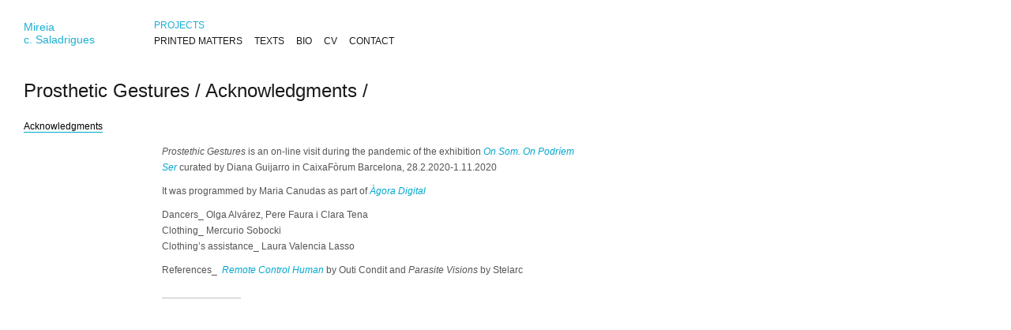

--- FILE ---
content_type: text/html; charset=UTF-8
request_url: http://www.mireiasaladrigues.com/w/prosthetic-gestures/acknowledgments
body_size: 5175
content:
<!DOCTYPE html PUBLIC "-//W3C//DTD XHTML 1.0 Transitional//EN" "http://www.w3.org/TR/xhtml1/DTD/xhtml1-transitional.dtd">
<html xmlns="http://www.w3.org/1999/xhtml" lang="en-US">
<head>
<meta http-equiv="Content-Type" content="text/html; charset=UTF-8" />

<meta name="description" content="My projects are developed through diverse investigation techniques and depend on the participation of the spectator as well as different cultural agents from the art sector. With a great interest in the study of specific contexts and what happens around them, I understand
the framework of my artistic practice as the production of Art and the circumstances and methodologies that this entails, as well as the way in which the work is received and the conditions in which it is exhibited to the spectator." />
<meta name="keywords" content="Contemporary Art, Public, Espectator, Art reception, Art consumption, Art circulation, Public behavior, Normativization, Construction of audience, Appropiation, Politicisation, Surveillance, Control, Security Guard, Museum, Institution, Research, Interaction, Context, Institutional critique, Social structures of art, Publication, Video, Installation" />

<title>Acknowledgments &laquo;  Mireia c. Saladrigues</title>

<link href="http://www.mireiasaladrigues.com/w/wp-content/themes/mireia_theme03/style.css" rel="stylesheet" type="text/css" />

	<link rel="alternate" type="application/rss+xml" title="RSS 2.0" href="http://www.mireiasaladrigues.com/w/feed" />
	<link rel="alternate" type="text/xml" title="RSS .92" href="http://www.mireiasaladrigues.com/w/feed/rss" />
	<link rel="alternate" type="application/atom+xml" title="Atom 1.0" href="http://www.mireiasaladrigues.com/w/feed/atom" />
    <link rel="shortcut icon" href="../favicon.ico" />


<!-- Google analitics -->
<script type="text/javascript">

  var _gaq = _gaq || [];
  _gaq.push(['_setAccount', 'UA-23848135-1']);
  _gaq.push(['_trackPageview']);

  (function() {
    var ga = document.createElement('script'); ga.type = 'text/javascript'; ga.async = true;
    ga.src = ('https:' == document.location.protocol ? 'https://ssl' : 'http://www') + '.google-analytics.com/ga.js';
    var s = document.getElementsByTagName('script')[0]; s.parentNode.insertBefore(ga, s);
  })();

</script>

<script type="text/javascript">

  var _gaq = _gaq || [];
  _gaq.push(['_setAccount', 'UA-29275459-1']);
  _gaq.push(['_trackPageview']);

  (function() {
    var ga = document.createElement('script'); ga.type = 'text/javascript'; ga.async = true;
    ga.src = ('https:' == document.location.protocol ? 'https://ssl' : 'http://www') + '.google-analytics.com/ga.js';
    var s = document.getElementsByTagName('script')[0]; s.parentNode.insertBefore(ga, s);
  })();

</script>

<!-- CIERRA Google analitics -->

<link rel='dns-prefetch' href='//s.w.org' />
<link rel="alternate" type="application/rss+xml" title="Mireia c. Saladrigues &raquo; Acknowledgments Category Feed" href="http://www.mireiasaladrigues.com/w/prosthetic-gestures/feed" />
		<script type="text/javascript">
			window._wpemojiSettings = {"baseUrl":"https:\/\/s.w.org\/images\/core\/emoji\/2\/72x72\/","ext":".png","svgUrl":"https:\/\/s.w.org\/images\/core\/emoji\/2\/svg\/","svgExt":".svg","source":{"concatemoji":"http:\/\/www.mireiasaladrigues.com\/w\/wp-includes\/js\/wp-emoji-release.min.js?ver=4.6.30"}};
			!function(e,o,t){var a,n,r;function i(e){var t=o.createElement("script");t.src=e,t.type="text/javascript",o.getElementsByTagName("head")[0].appendChild(t)}for(r=Array("simple","flag","unicode8","diversity","unicode9"),t.supports={everything:!0,everythingExceptFlag:!0},n=0;n<r.length;n++)t.supports[r[n]]=function(e){var t,a,n=o.createElement("canvas"),r=n.getContext&&n.getContext("2d"),i=String.fromCharCode;if(!r||!r.fillText)return!1;switch(r.textBaseline="top",r.font="600 32px Arial",e){case"flag":return(r.fillText(i(55356,56806,55356,56826),0,0),n.toDataURL().length<3e3)?!1:(r.clearRect(0,0,n.width,n.height),r.fillText(i(55356,57331,65039,8205,55356,57096),0,0),a=n.toDataURL(),r.clearRect(0,0,n.width,n.height),r.fillText(i(55356,57331,55356,57096),0,0),a!==n.toDataURL());case"diversity":return r.fillText(i(55356,57221),0,0),a=(t=r.getImageData(16,16,1,1).data)[0]+","+t[1]+","+t[2]+","+t[3],r.fillText(i(55356,57221,55356,57343),0,0),a!=(t=r.getImageData(16,16,1,1).data)[0]+","+t[1]+","+t[2]+","+t[3];case"simple":return r.fillText(i(55357,56835),0,0),0!==r.getImageData(16,16,1,1).data[0];case"unicode8":return r.fillText(i(55356,57135),0,0),0!==r.getImageData(16,16,1,1).data[0];case"unicode9":return r.fillText(i(55358,56631),0,0),0!==r.getImageData(16,16,1,1).data[0]}return!1}(r[n]),t.supports.everything=t.supports.everything&&t.supports[r[n]],"flag"!==r[n]&&(t.supports.everythingExceptFlag=t.supports.everythingExceptFlag&&t.supports[r[n]]);t.supports.everythingExceptFlag=t.supports.everythingExceptFlag&&!t.supports.flag,t.DOMReady=!1,t.readyCallback=function(){t.DOMReady=!0},t.supports.everything||(a=function(){t.readyCallback()},o.addEventListener?(o.addEventListener("DOMContentLoaded",a,!1),e.addEventListener("load",a,!1)):(e.attachEvent("onload",a),o.attachEvent("onreadystatechange",function(){"complete"===o.readyState&&t.readyCallback()})),(a=t.source||{}).concatemoji?i(a.concatemoji):a.wpemoji&&a.twemoji&&(i(a.twemoji),i(a.wpemoji)))}(window,document,window._wpemojiSettings);
		</script>
		<style type="text/css">
img.wp-smiley,
img.emoji {
	display: inline !important;
	border: none !important;
	box-shadow: none !important;
	height: 1em !important;
	width: 1em !important;
	margin: 0 .07em !important;
	vertical-align: -0.1em !important;
	background: none !important;
	padding: 0 !important;
}
</style>
<link rel='stylesheet' id='wp-paginate-css'  href='http://www.mireiasaladrigues.com/w/wp-content/themes/mireia_theme03/wp-paginate.css?ver=1.2.2' type='text/css' media='screen' />
<script type='text/javascript' src='http://www.mireiasaladrigues.com/w/wp-includes/js/jquery/jquery.js?ver=1.12.4'></script>
<script type='text/javascript' src='http://www.mireiasaladrigues.com/w/wp-includes/js/jquery/jquery-migrate.min.js?ver=1.4.1'></script>
<link rel='https://api.w.org/' href='http://www.mireiasaladrigues.com/w/wp-json/' />
<link rel="EditURI" type="application/rsd+xml" title="RSD" href="http://www.mireiasaladrigues.com/w/xmlrpc.php?rsd" />
<link rel="wlwmanifest" type="application/wlwmanifest+xml" href="http://www.mireiasaladrigues.com/w/wp-includes/wlwmanifest.xml" /> 
<meta name="generator" content="WordPress 4.6.30" />
<!-- Start Fluid Video Embeds Style Tag -->
<style type="text/css">
/* Fluid Video Embeds */
.fve-video-wrapper {
    position: relative;
    overflow: hidden;
    height: 0;
    background-color: transparent;
    padding-bottom: 56.25%;
    margin: 0.5em 0;
}
.fve-video-wrapper iframe,
.fve-video-wrapper object,
.fve-video-wrapper embed {
    position: absolute;
    display: block;
    top: 0;
    left: 0;
    width: 100%;
    height: 100%;
}
.fve-video-wrapper a.hyperlink-image {
    position: relative;
    display: none;
}
.fve-video-wrapper a.hyperlink-image img {
    position: relative;
    z-index: 2;
    width: 100%;
}
.fve-video-wrapper a.hyperlink-image .fve-play-button {
    position: absolute;
    left: 35%;
    top: 35%;
    right: 35%;
    bottom: 35%;
    z-index: 3;
    background-color: rgba(40, 40, 40, 0.75);
    background-size: 100% 100%;
    border-radius: 10px;
}
.fve-video-wrapper a.hyperlink-image:hover .fve-play-button {
    background-color: rgba(0, 0, 0, 0.85);
}
</style>
<!-- End Fluid Video Embeds Style Tag -->
<style type="text/css">.broken_link, a.broken_link {
	text-decoration: line-through;
}</style> 

<!--jquery menus desplegables-->
<script type="text/javascript" src="http://www.mireiasaladrigues.com/w/wp-content/themes/mireia_theme03/js/jquery-functions.js"></script>

</head>

    <body>
    
    <div id="page">
    
        <div id="masterhead">
        
            <div id="head-logo">
           <a href="http://www.mireiasaladrigues.com/w"> Mireia<br />c. Saladrigues </a>
            </div>
    
    <!-- cierra header -->		<div id="sidebar">
        
            <div id="access1" role="navigation">
        			<div class="menu-header"><ul id="menu-menu-principal" class="menu"><li id="menu-item-2237" class="menu-item menu-item-type-custom menu-item-object-custom menu-item-has-children menu-item-2237"><a href="#">PROJECTS</a>
<ul class="sub-menu">
	<li id="menu-item-7180" class="menu-item menu-item-type-taxonomy menu-item-object-category menu-item-7180"><a href="http://www.mireiasaladrigues.com/w/polvere-che-gira">Polvere che gira</a></li>
	<li id="menu-item-6737" class="menu-item menu-item-type-taxonomy menu-item-object-category menu-item-6737"><a href="http://www.mireiasaladrigues.com/w/in-suspension">In Suspension</a></li>
	<li id="menu-item-6845" class="menu-item menu-item-type-taxonomy menu-item-object-category menu-item-6845"><a href="http://www.mireiasaladrigues.com/w/prosthetic-gestures">Prosthetic Gestures</a></li>
	<li id="menu-item-5191" class="menu-item menu-item-type-taxonomy menu-item-object-category menu-item-5191"><a href="http://www.mireiasaladrigues.com/w/virtual-tour">Virtual Tour</a></li>
	<li id="menu-item-4200" class="menu-item menu-item-type-taxonomy menu-item-object-category menu-item-4200"><a href="http://www.mireiasaladrigues.com/w/specific-representation">A Specific Representation</a></li>
	<li id="menu-item-4280" class="menu-item menu-item-type-taxonomy menu-item-object-category menu-item-4280"><a href="http://www.mireiasaladrigues.com/w/horizontal-orientation">Horizontal Orientation</a></li>
	<li id="menu-item-4419" class="menu-item menu-item-type-taxonomy menu-item-object-category menu-item-4419"><a href="http://www.mireiasaladrigues.com/w/place_for_you">I&#8217;ll Find a Place for You</a></li>
	<li id="menu-item-3748" class="menu-item menu-item-type-taxonomy menu-item-object-category menu-item-3748"><a href="http://www.mireiasaladrigues.com/w/rotations-2-the-exit">Rotations #2 The Exit</a></li>
	<li id="menu-item-4514" class="menu-item menu-item-type-taxonomy menu-item-object-category menu-item-4514"><a href="http://www.mireiasaladrigues.com/w/rotations-1-route">Rotations #1 The Route</a></li>
	<li id="menu-item-3129" class="menu-item menu-item-type-taxonomy menu-item-object-category menu-item-3129"><a href="http://www.mireiasaladrigues.com/w/welcome">Welcome. We&#8217;re On The Same Time</a></li>
	<li id="menu-item-2241" class="menu-item menu-item-type-taxonomy menu-item-object-category menu-item-2241"><a href="http://www.mireiasaladrigues.com/w/seu_museu">El seu museu / Her Museum</a></li>
	<li id="menu-item-2246" class="menu-item menu-item-type-taxonomy menu-item-object-category menu-item-2246"><a href="http://www.mireiasaladrigues.com/w/radicalment-emancipats">Radicalment emancipat(s)</a></li>
	<li id="menu-item-3177" class="menu-item menu-item-type-taxonomy menu-item-object-category menu-item-3177"><a href="http://www.mireiasaladrigues.com/w/mind">Mind Your Manners!</a></li>
	<li id="menu-item-2239" class="menu-item menu-item-type-taxonomy menu-item-object-category menu-item-2239"><a href="http://www.mireiasaladrigues.com/w/akron">AKRON</a></li>
	<li id="menu-item-2240" class="menu-item menu-item-type-taxonomy menu-item-object-category menu-item-2240"><a href="http://www.mireiasaladrigues.com/w/el-poder-de-la-convocatoria">El poder de la convocatòria</a></li>
	<li id="menu-item-2244" class="menu-item menu-item-type-taxonomy menu-item-object-category menu-item-2244"><a href="http://www.mireiasaladrigues.com/w/projecte_ef">Projecte E/F</a></li>
	<li id="menu-item-2245" class="menu-item menu-item-type-taxonomy menu-item-object-category menu-item-2245"><a href="http://www.mireiasaladrigues.com/w/pure_associations">Pure Associations&#8217; Extension</a></li>
	<li id="menu-item-2238" class="menu-item menu-item-type-taxonomy menu-item-object-category menu-item-2238"><a href="http://www.mireiasaladrigues.com/w/0912-10">0912 10</a></li>
	<li id="menu-item-2243" class="menu-item menu-item-type-taxonomy menu-item-object-category menu-item-2243"><a href="http://www.mireiasaladrigues.com/w/inventari_dart">Inventari d&#8217;Art</a></li>
	<li id="menu-item-2242" class="menu-item menu-item-type-taxonomy menu-item-object-category menu-item-2242"><a href="http://www.mireiasaladrigues.com/w/els_significats">Els significats de l&#8217;art</a></li>
</ul>
</li>
</ul></div>        		</div>
            
            <div id="access2" role="navigation">
        	<div class="menu-header"><ul id="menu-menu-secundario" class="menu"><li id="menu-item-2247" class="menu-item menu-item-type-post_type menu-item-object-page menu-item-2247"><a href="http://www.mireiasaladrigues.com/w/publications">PRINTED MATTERS</a></li>
<li id="menu-item-2248" class="menu-item menu-item-type-post_type menu-item-object-page menu-item-2248"><a href="http://www.mireiasaladrigues.com/w/texts">TEXTS</a></li>
<li id="menu-item-2250" class="menu-item menu-item-type-post_type menu-item-object-page menu-item-2250"><a href="http://www.mireiasaladrigues.com/w/03bio">BIO</a></li>
<li id="menu-item-2251" class="menu-item menu-item-type-post_type menu-item-object-page menu-item-2251"><a href="http://www.mireiasaladrigues.com/w/c">CV</a></li>
<li id="menu-item-2252" class="menu-item menu-item-type-post_type menu-item-object-page menu-item-2252"><a href="http://www.mireiasaladrigues.com/w/contact">CONTACT</a></li>
</ul></div>       		</div>
        
		</div>
    
     <!-- CIERRA masterhead -->
     
	</div>


<!-- llamada cat -->

		 
        <h2 class="cat-tit">
       	<a href="http://www.mireiasaladrigues.com/w/prosthetic-gestures">Prosthetic Gestures</a> / <a href="http://www.mireiasaladrigues.com/w/prosthetic-gestures/acknowledgments">Acknowledgments</a> / 		</h2>

<div id="content">

 		   
        <div id="cattoc">
                
            <ul>
                                                                <li>
                <a href="http://www.mireiasaladrigues.com/w/prosthetic-gestures" title="Prosthetic Gestures"></a>                   
                                	<li class="cat-item cat-item-314 current-cat"><a href="http://www.mireiasaladrigues.com/w/prosthetic-gestures/acknowledgments" >Acknowledgments</a>
</li>
            </li>
            </ul>
        
        </div>

        
                 
           
 		<div class="entry">     
        		<h3>
                                    </h3>
                            
                <div class="entry-txt">
                    <p><em>Prostethic Gestures </em>is an on-line visit during the pandemic of the exhibition <em><a href="https://caixaforum.es/ca/barcelona/p/on-som-on-podriem-ser_a9389343" target="_blank">On Som. On Podríem Ser</a> </em>curated by Diana Guijarro in CaixaFòrum Barcelona, 28.2.2020-1.11.2020</p>
<p>It was programmed by Maria Canudas as part of <em><a href="https://caixaforum.es/ca/digital?lang=1" target="_blank">Àgora Digital</a> </em></p>
<p style="font-weight: 400;">Dancers_ Olga Alvárez, Pere Faura i Clara Tena<br />
Clothing_ Mercurio Sobocki<br />
Clothing&#8217;s assistance_ Laura Valencia Lasso</p>
<p style="font-weight: 400;">References_  <a href="http://www.outicondit.com/?portfolio=remote-control-human" target="_blank"><em>Remote Control Human</em></a> by Outi Condit and <em>Parasite Visions </em>by Stelarc</p>
                </div>
                
                <div class="entry-tags">
                 
                </div>
                
                <div class="entry-line2"></div>
             
            </div>
                
                            
            <div class="navigation">
                <div class="alignleft"></div>
                <div class="alignright"></div>
            </div>              
    
	
</div>

	<script type='text/javascript' src='http://www.mireiasaladrigues.com/w/wp-includes/js/wp-embed.min.js?ver=4.6.30'></script>
    
    
	
        <div id="footer">
       
        
        </div>
	
	<!-- CIERRA page-->
	
	</div>

</body>
</html>

<!-- CIERRA -->



<!-- CIERRA intro -->



--- FILE ---
content_type: text/css
request_url: http://www.mireiasaladrigues.com/w/wp-content/themes/mireia_theme03/style.css
body_size: 15740
content:
/* @override http://www.mireiasaladrigues.com/w/wp-content/themes/mireia_theme03/style.css */

/*
Theme Name: Mireia Saladrigues
Theme URI: 
Description: The theme
Version: 0.1
Author: diego bustamante
Author URI: http://www.diegobustamante.net
*/

*,html,body, img, form, fieldset {
margin:0;
padding:0;
}

html, body {
	height: 100%;
}

body {
	font: 12px "Helvetica Neue", Helvetica, Arial, Geneva, sans-serif;
	text-align: center;
}

img {
border:none;
}

.children {display:none}

.wp-caption-text {
	margin: 0;
	padding: 0;
	font-size: 10px;
	color: silver;
}

::selection {
        background: #e1f1f5;
	color: black;
}
::-moz-selection {
        background: #e1f1f5;
	color: black;
}

/*
------------------------------
*/

#page {
	max-width: 960px;
	text-align: left;
	background-color: white;
	padding-left: 20px;
	padding-right: 10px;
	height: 100%;
	margin-left: 10px;
}

/*
------------------------------
*/

#masterhead {
	padding-bottom: 5px;
	z-index: 25;
	height: 80px;
	float: left;
	background-color: white;
	display: inline-table;
	width: 980px;
	opacity: 0.9;
	position: fixed;
}

#head-logo {
	font-size: 14px;
	padding-top: 26px;
	float: left;
	width: 150px;
	line-height: 16px;
}

#head-logo a {
	color: #00a8ce;
	text-decoration: none;
}

#head-logo a:hover {
	text-decoration: underline;
}

/*
------------------------------
*/

#sidebar {
	margin-top: 23px;
	float: left;
	margin-left: 10px;
	width: 510px;
}

/*
------------------------------
*/

h1 {
	font-size: 21pt;
	padding-bottom: 10px;
	font-weight: normal;
	font-style: normal;
	padding-left: 10px;
	border-bottom: 1px dotted #797979;
	margin-bottom: 20px;
}

h2 {
	font-size: 24px;
	line-height: 30px;
	font-weight: normal;
	font-style: normal;
	padding-bottom: 5px;
}

h2 a {
	color: black;
	text-decoration: none;
}

h2 a:hover {
	color: #00a8ce;
	text-decoration: none;
}

h3 {
	font-size: 18px;
	padding-bottom: 10px;
	font-weight: normal;
	font-style: normal;
}

h3 a {
	color: black;
	text-decoration: underline;
}

h3 a:hover {
	color: #515151;
	text-decoration: underline;
}

h4 {
	font-size: 12px;
	text-decoration: none;
	font-weight: normal;
	font-style: normal;
	color: #00a8ce;
}

a {
	color: #00a8ce;
	text-decoration: none;
}

a:hover {
	text-decoration: underline;
}

h5 {
	font: 11px/16px Courier, "Courier New", mono;
}

div.entry2 h3 a {
	text-decoration: none;
}

div.entry2 h3 a:hover {
	text-decoration: none;
	color: #00a8ce;
}

/*
------------------------------
*/

.content-intro2 {
	min-width: 150px;
	max-width: 600px;
	float: left;
	margin-top: 150px;
	padding-top: 0;
	padding-bottom: 30px;
	padding-left: 0;
	width: 600px;
	margin-right: 100px;
	border-bottom: 1px solid silver;
	margin-bottom: 50px;
}

.home-entry {
	float: left;
	margin-right: 30px;
	margin-bottom: 30px;
}

.home-entry-tit {
	position: absolute;
	padding: 20px;
	text-transform: uppercase;
	color: #27237;
}

.home-entry-img {
	background-color: gray;
}

.home-entry-img a {
	position: relative;
}

.home-entry-img a:hover {
	opacity: 0.2;
}

/*
------------------------------
*/

.cat-tit {
	padding-bottom: 10px;
	position: fixed;
	background-color: white;
	opacity: 0.9;
	padding-top: 20px;
	margin-top: 80px;
	width: 770px;

	z-index: 5;
}

.cat-submenu {
	margin-top: 50px;
	position: absolute;
}

.cat-desc {
	line-height: 24px;
}

#cattoc {
	line-height: 21px;
	position: fixed;
	width: 175px;
}

#cattoc a {
	line-height: 21px;
	color: black;
	text-decoration: none;
}

#cattoc a:hover {
	border-bottom: 1px solid #00a8ce;
}

#cattoc ul {
	line-height: 21px;
	list-style-type: none;
}

#category-name-header {
	color: black;
	background-color: aqua;
}

.submenu-cat {

}

#cattoc ul li.cat-item.current-cat a:link, 
#cattoc ul li.cat-item .current-cat a:visited, 
#cattoc ul li.cat-item.current-cat a:hover, 
#cattoc ul li.cat-item.current-cat a:active {
	border-bottom: 1px solid #00a8ce;
}


/*
------------------------------
*/

#content {
	margin-bottom: 15px;
	margin-top: 150px;
	float: left;
	display: inline-table;
	width: 100%;
}

#content-intro {
	margin-top: 60px;
	margin-left: 90px;
	width: 550px;
}

/*
------------------------------
*/

.entry{
	max-width: 580px;
	min-width: 380px;
	margin-left: 175px;
	margin-right: 80px;
	margin-top: 22px;
	clear: left;
	overflow: hidden;
	width: 100%;
}

.entry p {
	padding-bottom: 10px;
}

.entry-txt {
	color: #555;
	line-height: 20px;
	clear: left;
	overflow: hidden;
	width: 100%;
}

.entry-txt img {
	color: #555;
	line-height: 16px;
	max-width: 500px;
	height: auto;
	margin-top: 10px;
	margin-bottom: 5px;
}

.entry-txt ul {
	list-style-image: url(images/line-list-sidebar.png);
	margin-left: 16px;
	padding: 0 0 12px;
}

.entry-txt li {
	padding-bottom: 6px;
}

h5, .entry-txt p {
	padding-bottom: 10px;
}

.entry-txt a {
	color: #00a8ce;
	text-decoration: none;
}

.entry-txt a:hover {
	color: #00a8ce;
	text-decoration: underline;
}

.entry-line1 {
	width: 15px;
	border-bottom: 1px solid silver;
	padding-bottom: 5px;
}

.entry-line2 {
	width: 100px;
	border-bottom: 1px solid silver;
	padding-bottom: 5px;
	margin-bottom: 25px;
	float: left;
	clear: left;

}

.entry-line3 {
	width: 560px;
	border-bottom: 1px solid silver;
	margin: 20px auto;
}

.entry-line3-2 {
	width: 560px;
	border-bottom: 1px solid #d5d5d5;
	margin-right: auto;
	margin-left: auto;
	margin-top: 20px;
}

.entry-line4 {
	width: 120px;
	border-bottom: 1px solid silver;
	padding-bottom: 5px;
	margin-bottom: 25px;
}

/*
------------------------------
*/

.entry2{
	margin-left: 175px;
	margin-right: 80px;
	margin-top: 22px;
	clear: left;
}

.entry2 p{
	padding-bottom: 10px;
}

.entry-page{
	max-width: 580px;
	min-width: 380px;
	clear: left;
	margin-right: 20px;
	margin-left: 175px;
	padding-bottom: 40px;
}

.entry-page p{
	padding-bottom: 15px;
}

.page-tit {
	background-color: white;
	opacity: 0.9;
	padding-top: 20px;
	margin-top: 102px;
	width: 770px;
	margin-left: 174px;
	position: absolute;
	padding-bottom: 10px;
}

/*
------------------------------
*/

.news {
	max-width: 260px;
	float: left;
	position: relative;
	margin-top: 26px;
	z-index: 25;
}

.entry-news {
	max-width: 260px;
	float: left;
}

.news-tit-secc {
	font-size: 12px;
	padding-bottom: 10px;
	text-transform: uppercase;
	margin-left: 6px;
}

.news-tit-secc a {
	color: #00a8ce;
}

.news-tit-secc a:hover {
	text-decoration: underline;
}

.news-fin-secc {
	font-size: 12px;
	padding-bottom: 10px;
	text-transform: uppercase;
	margin-left: 6px;
	clear: left;
	float: left;
}

.news-fin-secc a {
	color: #00a8ce;
}

.news-fin-secc a:hover {
	text-decoration: underline;
}

.news-date {
	font-size: 11px;
	padding-top: 2px;
	color: silver;
	margin-left: 7px;
}

.news-tit {
	color: #555;
	margin-left: 7px;
	line-height: 18px;
}

.news-img {
	color: #555;
	margin-left: 7px;
	line-height: 18px;
	margin-bottom: 5px;
}

.news-tit img {
}

.news-tit a {
	color: black;
}

.news-tit a:hover {
	text-decoration: underline;
}

.news-txt {
	color: #989898;
	font-size: 11px;
	padding-top: 4px;
	margin-left: 7px;
	line-height: 15px;
	clear: left;
}

.news-txt img {
	width: 170px;
	height: auto;
	padding-top: 3px;
}

.news-cat {
	margin-bottom: 20px;
	font-size: 11px;
	clear: left;
	float: right;
	margin-top: 5px;
}

.news-cat-index {
	font-size: 11px;
	float: left;
	padding-top: 2px;
	margin-left: 7px;
	margin-right: 5px;
}

.news-cat-index a {
	color: #989898;
}

.line-separator {
	margin-bottom: 5px;
	padding-bottom: 5px;
	clear: left;
}

/*
------------------------------
*/

.navigation {
	max-width: 824px;
	min-width: 515px;
	height: 30px;
	clear: both;
	margin-bottom: 30px;
}

.navigation a {
	text-decoration: none;
	color: black;
	border-bottom: 2px solid #fff75c;
}

.navigation a:hover {
	text-decoration: none;
	color: black;
}

.alignright {
	float: right;
}

.alignleft {
	float: left;
}

/*
---BLOG-----------------------
*/

#blog-page {
	width: 100%;
	background-color: #eceeee;
	height: auto;
	margin-left: auto;
	margin-right: auto;
	padding-top: 20px;
	text-align: center;
}

#blog-content {
	width: 840px;
	background-color: #eceeee;
	margin-left: auto;
	margin-right: auto;
	padding-bottom: 20px;
}

#blog-head-logo {
	font-size: 14px;
	float: left;
	width: 150px;
	line-height: 16px;
	position: fixed;
}

#blog-head-logo a {
	color: #00a8ce;
	text-decoration: none;
}

#blog-head-logo a:hover {
	text-decoration: underline;
}

.blog-lastposts {
	margin-bottom: 20px;
}

.blog-title {
	font-size: 11px;
	padding-bottom: 20px;
	clear: left;
	padding-top: 30px;
	width: 500px;
	margin-left: auto;
	margin-right: auto;
	text-align: center;
	line-height: 14px;
	letter-spacing: 1px;
}

.blog-title2 {
	font-size: 11px;
	padding-bottom: 20px;
	clear: left;
	padding-top: 5px;
	width: 500px;
	margin-left: auto;
	margin-right: auto;
	text-align: center;
	line-height: 14px;
	letter-spacing: 1px;
}

.blog-entry2{
	margin-left: 175px;
	margin-right: 80px;
	width: 500px;
	clear: both;
}

.blog-entry-txt {
	color: #555;
	line-height: 18px;
	clear: left;
	letter-spacing: 1px;
}

.blog-entry-txt a {
	color: #00a8ce;
	text-decoration: none;
}

.blog-entry-txt a:hover {
	color: #00a8ce;
}

.blog-entry2 p{
	padding-bottom: 10px;
}

.blog-entry2 img{
	max-width: 500px;
	height: auto;
	margin-right: auto;
	margin-left: auto;
}

.blog-lastposts-links {
	padding-bottom: 3px;
}

.blog-foot-title {
	margin-top: 0;
	margin-bottom: 15px;
	color: #bfc0c0;
}

.blog-cred {
	color: #a9a9a9;
	margin-top: 20px;
}

.blog-cred a {
	margin-bottom: 15px;
	color: #a9a9a9;
}

.blog-tags {
	width: 480px;
	color: #eceeee;
	text-align: center;
	margin-left: auto;
	margin-right: auto;
	padding-bottom: 20px;
}

.blog-tag-title {
	text-transform: uppercase;
	color: #00a8ce;
	margin-top: 10px;
}

.moretext {
}

a.more-link span.moretext {
	text-decoration: none;
	color: #00a8ce;
	border-bottom: 1px solid #eceeee;
}

.entry-tags {
	color: silver;
	font-size: 11px;
	padding-top: 5px;
	padding-bottom: 5px;
	clear: left;
	text-align: center;
	width: 100%;
	display: block;
}

.entry-tags a {
	color: #a9a9a9;
	text-decoration: none;
}

.entry-tags a:hover {
	color: #00a8ce;
}

.blog-footer {
	
}

.blog-comments {
	font-size: 12px;
	padding-bottom: 2px;
	clear: left;
	color: #00a8ce;
	text-align: center;
	padding-top: 6px;
}

.Redes-like {
	width: 300px;
	margin-left: auto;
	margin-right: auto;
	padding-top: 5px;
	text-align: center;
	float: right;
}

.tw-like {
	display: inline-table;
	position: relative;
	float: right;
}

.g-plusone {
	display: inline-table;
	position: relative;
	float: right;
}

.fb-like {
	display: inline-table;
	position: relative;
	float: right;
}

.redes {
	text-align: center;
	clear: left;
	margin-bottom: 20px;
	width: 300px;
	margin-left: auto;
	margin-right: auto;
}

.redes a {
	text-align: center;
}

.redes a img {
	opacity: 0.7;
}

.redes a:hover img {
	opacity: 1;
}

.redes img {
	height: 16px;
	width: 16px;
	padding: 5px 0 0;
}

/*
DESPLEGABLE
*/

#access1 {
	display: block;
	padding: 0;
	margin: 0 0 0 5px;
	position: absolute;
	z-index: 7;
}
#access1 .menu-header,
div.menu {
	font-size: 12px;
}
#access1 .menu-header ul,
div.menu ul {
	list-style: none;
	margin: 0;
	padding: 0;
}
#access1 .menu-header li,
div.menu li {
	float: left;
	position: relative;
	margin: 0;
	padding: 0;
	text-align: left;
}
#access1 a {
	color: 414042;
	display: block;
	text-decoration: none;
	padding: 2px 0;
}
#access1 ul ul {
	
	display: none;
	float: left;
	width: 140px;
	z-index: 99999;
	list-style-type: none;
}
#access1 ul ul li {
	min-width: 180px;
}
#access1 ul ul ul {
	left: 100%;
	top: 0;
}
#access1 ul ul a {
	width: 200px;
	height: auto;
	font-size: 11px;
	background-color: #dbdbdb;
	color: black;
	padding-left: 5px;
	line-height: 2em;
}
#access1 li:hover > a,
#access1 ul ul :hover > a {
	color: #00a8ce;
}
#access1 ul li:hover > ul {
	display: block;
}
#access1 ul li.current_page_item > a,
#access1 ul li.current-menu-ancestor > a,
#access1 ul li.current-menu-item > a,
#access1 ul li.current-menu-parent > a {
	color: #00a8ce;
}
* html #access1 ul li.current_page_item a,
* html #access1 ul li.current-menu-ancestor a,
* html #access1 ul li.current-menu-item a,
* html #access1 ul li.current-menu-parent a,
* html #access1 ul li a:hover {
	color: #00a8ce;
}

/*
------------------------------
*/

#access2 {
	display: block;
	position: relative;
	top: 22px;
	margin: 0 0 0 5px;
}
#access2 .menu-header,
div.menu {
	font-size: 12px;
	margin: 0;
	padding: 0;
	text-transform: uppercase;
}
#access2 .menu-header ul,
div.menu ul {
	list-style: none;
	margin: 0;
	padding: 0;
}
#access2 .menu-header li,
div.menu li {
	float: left;
	position: relative;
	margin: 0;
	padding: 0;
	text-align: left;

}
#access2 a {
	color: black;
	display: block;
	text-decoration: none;
	margin-right: 15px;
	padding: 0;
}
#access2 ul ul {
	
	display: none;
	float: left;
	width: 120px;
	z-index: 99999;
	list-style-type: none;
}
#access2 ul ul li {
	min-width: 180px;
}
#access2 ul ul ul {
	left: 100%;
	top: 0;
}
#access2 ul ul a {
	width: 160px;
	height: auto;
	line-height: 0.5px;
	font-size: 11px;
	padding-top: 7px;
	padding-bottom: 7px;
	padding-left: 25px;
}
#access2 li:hover > a,
#access2 ul ul :hover > a {
	border-bottom: 1px solid #00a8ce;
}
#access2 ul li:hover > ul {
	display: block;
}
#access2 ul li.current_page_item > a,
#access2 ul li.current-menu-ancestor > a,
#access2 ul li.current-menu-item > a,
#access2 ul li.current-menu-parent > a {
	border-bottom: 1px solid #00a8ce;
}
* html #access2 ul li.current_page_item a,
* html #access2 ul li.current-menu-ancestor a,
* html #access2 ul li.current-menu-item a,
* html #access2 ul li.current-menu-parent a,
* html #access2 ul li a:hover {
	border-bottom: 1px solid #00a8ce;
}

/*
------------------------------
*/

#footer {

}

.space {
	padding-bottom: 50px;
	clear: left;
}

/*
------------------------------
*/

/*
------------------------------
*/

.commentlist {
	margin-top: 10px;
	padding-top: 20px;
	border-top: 1px solid silver;
	border-bottom: 1px solid silver;
	padding-bottom: 1px;
	margin-bottom: 30px;
}

.commentlist li {
	list-style-position: inside;
}

.post-coment {
	margin-bottom: 2px;
	margin-top: 3px;
}

.post-coment a {
	color: black;
}

#comments-content {
	text-align: left;
}

#comments-content p {
	padding-bottom: 5px;
}

#commentform {
	text-align: center;
	font-size: 11px;
	line-height: 18px;
	color: #555;
}

.comment-data {
	width: 585px;
	font-size: 11px;
	color: #666767;
	line-height: 12px;
	padding-top: 6px;
	padding-bottom: 5px;
}

.comments-txt {
	font-size: 11px;
	color: #555;
	line-height: 14px;
	padding-bottom: 10px;
}

img, fieldset {
border:none;
}

blockquote{
	color: #515151;
	margin-top: 0;
	margin-left: 20px;
	margin-bottom: 0;
}

form {
	margin: 0;
	padding: 0 0 15px;
	height: auto;
	clear: none;
	text-align: center;
}

input {
	border-bottom: 1px solid black;
	list-style-image: none;
	padding-top: 6px;
	padding-right: 4px;
	vertical-align: top;
	margin-bottom: 10px;
	width: 270px;
	background-color: transparent;
	border-left: 1px solid black;
	border-right: 1px solid black;
	border-top: 1px solid black;
}

#submit {
	margin-top: 20px;
	padding-right: 8px;
	padding-left: 8px;
	cursor: pointer;
	width: 80px;
	font-size: 12px;
	color: #00a8ce;
	padding-bottom: 5px;

}

#respond {
	font-size: 16px;
	margin-bottom: 10px;
	border-top: 1px solid silver;
	text-align: center;
	color: black;
	padding-top: 15px;
}

textarea {
	margin: 15px 0 0;
	list-style-image: none;
	border-top: 1px solid black;
	border-right: 1px solid black;
	border-bottom: 1px solid black;
	border-left: 1px solid black;
	width: 268px;
	padding: 3px;
	background-color: transparent;
}

textarea, input, selec, option, .area {
	font: 10px Arial, Helvetica, "Helvetica Neue", Geneva, sans-serif;
}


--- FILE ---
content_type: text/css
request_url: http://www.mireiasaladrigues.com/w/wp-content/themes/mireia_theme03/wp-paginate.css?ver=1.2.2
body_size: 1530
content:
/* @override http://www.diegobustamante.net/mireia/wp-content/themes/mireia_theme02/wp-paginate.css?ver=1.2.2 */

/* @override http://edarte.org/wp-content/themes/edarte_theme01/wp-paginate.css?ver=1.2.2 */

/*
 * WP-Paginate - WordPress Pagination Function
 * Revision: $Id: wp-paginate.css 286636 2010-09-08 00:11:23Z emartin24 $
 * Copyright (c) 2010 Eric Martin http://www.ericmmartin.com/projects/wp-paginate/
 */
.wp-paginate {
	padding: 10px 0 15px;
	margin-right: 0;
	margin-left: 0;
	margin-bottom: 0;
}
	
.wp-paginate li {
	display:inline; 
	list-style:none;}

.wp-paginate a {
	color: gray; 
	margin-right:4px; 
	padding:3px 6px; 
	text-align:center; 
	text-decoration:none;
	border-bottom: 1px solid gray;
}
	
.wp-paginate a:hover, .wp-paginate a:active {
	background: #ececed; 
	color: #00a8ce;
	border-bottom: 1px solid #00a8ce;
	}
	
.wp-paginate .title {
	color:#555; 
	margin-right:4px;}
	
.wp-paginate .gap {
	color:#999; 
	margin-right:4px;}

.wp-paginate .current {
	color: #00a8ce; 
	margin-right:4px; 
	padding:3px 6px;
	border-bottom: 1px solid #00a8ce;
}
	
.wp-paginate .page {}
.wp-paginate .prev, .wp-paginate .next {}

/* style overrides for comments pagination */
.wp-paginate-comments {}
.wp-paginate-comments li {}
.wp-paginate-comments a {}
.wp-paginate-comments a:hover, .wp-paginate-comments a:active {}
.wp-paginate-comments .title {}
.wp-paginate-comments .gap {}
.wp-paginate-comments .current {}
.wp-paginate-comments .page {}
.wp-paginate-comments .prev, .wp-paginate-comments .next {}

ol {
}

--- FILE ---
content_type: text/javascript
request_url: http://www.mireiasaladrigues.com/w/wp-content/themes/mireia_theme03/js/jquery-functions.js
body_size: 342
content:
jQuery(document).ready(function() {

	jQuery("ul.menu li").hover(function() {
	jQuery(this).find('ul.sub-menu')
	.stop(true, true).delay(50).animate({ "height": "show", "opacity": "show" }, 200 );
		}, function(){
	jQuery(this).find('ul.sub-menu')
	.stop(true, true).delay(50).animate({ "height": "hide", "opacity": "hide" }, 200 );
	});

});